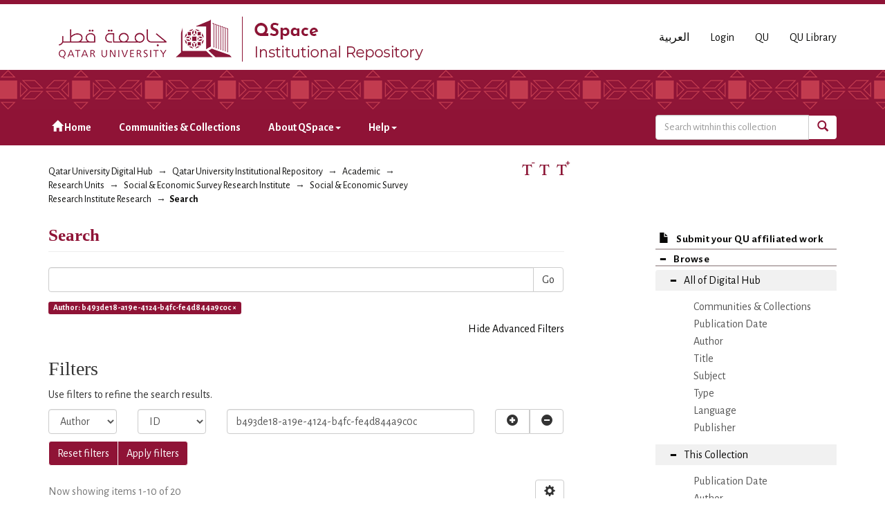

--- FILE ---
content_type: text/html;charset=utf-8
request_url: https://qspace.qu.edu.qa/handle/10576/3614/discover?filtertype=author&filter_relational_operator=authority&filter=b493de18-a19e-4124-b4fc-fe4d844a9c0c
body_size: 56959
content:
<!DOCTYPE html>
            <!--[if lt IE 7]> <html class="no-js lt-ie9 lt-ie8 lt-ie7" lang="en"> <![endif]-->
            <!--[if IE 7]>    <html class="no-js lt-ie9 lt-ie8" lang="en"> <![endif]-->
            <!--[if IE 8]>    <html class="no-js lt-ie9" lang="en"> <![endif]-->
            <!--[if gt IE 8]><!--> <html class="no-js" lang="en"> <!--<![endif]-->
            <head><META http-equiv="Content-Type" content="text/html; charset=UTF-8">
<meta charset="utf-8">
<meta content="text/html; charset=UTF-8" http-equiv="Content-Type">
<meta content="IE=edge,chrome=1" http-equiv="X-UA-Compatible">
<meta content="width=device-width,initial-scale=1" name="viewport">
<script src="https://www.googletagmanager.com/gtag/js?id=UA-162916807-1" async="true"></script><script>
                window.dataLayer = window.dataLayer || [];
                function gtag(){dataLayer.push(arguments);}
                gtag('js', new Date());

                gtag('config', 'UA-162916807-1');
          </script>
<link href="https://fonts.googleapis.com/css?family=Alegreya+Sans+SC|Alegreya+Sans:400,700" rel="stylesheet" type="text/css">
<link rel="shortcut icon" href="/themes/QSpace-Mirage2/images/favicon.png">
<link rel="apple-touch-icon" href="/themes/QSpace-Mirage2/images/apple-touch-icon.png">
<meta name="Generator" content="DSpace 6.3">
<meta name="ROBOTS" content="NOINDEX, FOLLOW">
<link href="/themes/QSpace-Mirage2/styles/main.css" rel="stylesheet">
<link type="application/opensearchdescription+xml" rel="search" href="https://qspace.qu.edu.qa:443/open-search/description.xml" title="DSpace">
<script>
                //Clear default text of empty text areas on focus
                function tFocus(element)
                {
                if (element.value == ' '){element.value='';}
                }
                //Clear default text of empty text areas on submit
                function tSubmit(form)
                {
                var defaultedElements = document.getElementsByTagName("textarea");
                for (var i=0; i != defaultedElements.length; i++){
                if (defaultedElements[i].value == ' '){
                defaultedElements[i].value='';}}
                }
                //Disable pressing 'enter' key to submit a form (otherwise pressing 'enter' causes a submission to start over)
                function disableEnterKey(e)
                {
                var key;

                if(window.event)
                key = window.event.keyCode;     //Internet Explorer
                else
                key = e.which;     //Firefox and Netscape

                if(key == 13)  //if "Enter" pressed, then disable!
                return false;
                else
                return true;
                }
            </script><!--[if lt IE 9]>
                <script src="/themes/QSpace-Mirage2/vendor/html5shiv/dist/html5shiv.js"> </script>
                <script src="/themes/QSpace-Mirage2/vendor/respond/dest/respond.min.js"> </script>
                <![endif]--><script src="/themes/QSpace-Mirage2/vendor/modernizr/modernizr.js"> </script>
<title>Search</title>
<script src="https://www.google.com/recaptcha/api.js"></script>
</head><body>
<header>
<div role="navigation" class="navbar navbar-default navbar-static-top">
<div class="container">
<div class="navbar-header">
<a href="/" class="
								navbar-brand visible-xs col-xs-7
							"><img class="desktop hidden-xs hidden-sm" src="https://qspace.qu.edu.qa/themes/QSpace-Mirage2/images/QU_QSpace_desktop_en.png"><img class="mobile hidden-lg hidden-md" src="https://qspace.qu.edu.qa/themes/QSpace-Mirage2/images/QU_QSpace_mobile_en.png"></a><a href="/" class="
								navbar-brand hidden-xs
							"><img class="desktop hidden-xs hidden-sm" src="https://qspace.qu.edu.qa/themes/QSpace-Mirage2/images/QU_QSpace_desktop_en.png"><img class="mobile hidden-lg hidden-md" src="https://qspace.qu.edu.qa/themes/QSpace-Mirage2/images/QU_QSpace_mobile_en.png"></a>
<div class="
										navbar-header pull-right visible-xs hidden-sm hidden-md hidden-lg
								">
<ul id="mobile-navigation" class="nav nav-pills pull-left ">
<li class="dropdown" id="ds-language-selection-xs">
<button data-toggle="dropdown" class="dropdown-toggle navbar-toggle navbar-link" role="button" href="#" id="language-dropdown-toggle-xs"><b aria-hidden="true" class="visible-xs glyphicon glyphicon-globe"></b></button>
<ul data-no-collapse="true" aria-labelledby="language-dropdown-toggle-xs" role="menu" class="dropdown-menu pull-right">
<li role="presentation" class="disabled">
<a href="?filtertype=author&filter_relational_operator=authority&filter=b493de18-a19e-4124-b4fc-fe4d844a9c0c&locale-attribute=en">English</a>
</li>
<li role="presentation">
<a href="?filtertype=author&filter_relational_operator=authority&filter=b493de18-a19e-4124-b4fc-fe4d844a9c0c&locale-attribute=ar">العربية</a>
</li>
</ul>
</li>
<li>
<form method="get" action="/login" style="display: inline">
<button class="navbar-toggle navbar-link"><b aria-hidden="true" class="visible-xs glyphicon glyphicon-user"></b></button>
</form>
</li>
</ul>
<button data-toggle="offcanvas" class="navbar-toggle" type="button"><span class="sr-only">Toggle navigation</span><span class="icon-bar"></span><span class="icon-bar"></span><span class="icon-bar"></span></button>
</div>
<div id="desktop-navigation" class="
										navbar-header pull-right hidden-xs
								">
<ul class="nav navbar-nav pull-left">
<li class="dropdown" id="ds-language-selection">
<a href="?filtertype=author&filter_relational_operator=authority&filter=b493de18-a19e-4124-b4fc-fe4d844a9c0c&locale-attribute=ar">العربية</a>
</li>
<input id="selected-language" type="hidden" value="en">
</ul>
<ul class="nav navbar-nav pull-left">
<li>
<a href="/login"><span class="hidden-xs">Login</span></a>
</li>
</ul>
<ul class="nav navbar-nav pull-left hidden-sm hidden-xs">
<li>
<a href="http://www.qu.edu.qa"><span>QU</span></a>
</li>
<li>
<a href="http://library.qu.edu.qa"><span>QU Library</span></a>
</li>
</ul>
<button type="button" class="navbar-toggle visible-sm" data-toggle="offcanvas"><span class="sr-only">Toggle navigation</span><span class="icon-bar"></span><span class="icon-bar"></span><span class="icon-bar"></span></button>
</div>
</div>
</div>
<div id="top"></div>
<div id="navigation">
<div class="container">
<ul id="desktop-navigation" class="
						      nav navbar-nav col-md-9 col-lg-9 hidden-xs hidden-sm
						  ">
<li>
<a href="/"><span aria-hidden="true" class="glyphicon glyphicon-home"></span>&nbsp;Home</a>
</li>
<li>
<a href="/community-list">Communities &amp; Collections</a>
</li>
<li class="dropdown">
<a href="#">About QSpace<span class="caret"></span></a>
<ul class="dropdown-menu">
<li>
<a href="/page/vision-mission">Vision &amp; Mission  </a>
</li>
</ul>
</li>
<li class="dropdown">
<a href="#">Help<span class="caret"></span></a>
<ul class="dropdown-menu">
<li>
<a href="/page/item-submission">Item Submission </a>
</li>
<li>
<a href="http://www.sherpa.ac.uk/romeo/search.php" target="_blank">Publisher policies</a>
</li>
<li class="dropdown-submenu">
<a href="#" tabindex="-1" class="test">User guides </a>
<ul class="dropdown-menu">
<li>
<a href="/page/Browse-guide" tabindex="-1"> QSpace Browsing</a>
</li>
<li>
<a href="/page/Search-guide" tabindex="-1">  QSpace Searching (Simple &amp; Advanced Search) </a>
</li>
<li>
<a href="/page/Submission-guide" tabindex="-1">QSpace Item Submission </a>
</li>
<li>
<a href="/page/Glossary-guide" tabindex="-1">QSpace Glossary</a>
</li>
</ul>
</li>
</ul>
</li>
</ul>
<div id="ds-search-form" class="
      										col-xs-12 col-sm-6 col-md-3 col-lg-3
      								">
<form method="post" style="" action="/handle/10576/3614/discover">
<fieldset>
<div class="input-group">
<input type="text" class="ds-text-field form-control" name="query" placeholder="Search witnhin this collection"><span class="input-group-btn"><button title="Go" class="ds-button-field btn btn-primary"><span aria-hidden="true" class="glyphicon glyphicon-search"></span></button></span>
</div>
</fieldset>
</form>
</div>
</div>
</div>
</div>
</header>
<div class="trail-wrapper hidden-print">
<div class="container">
<div class="row">
<div class="
								col-xs-12 col-sm-12 col-md-6 col-lg-6
							">
<div class="breadcrumb dropdown visible-xs">
<a data-toggle="dropdown" class="dropdown-toggle" role="button" href="#" id="trail-dropdown-toggle">Search&nbsp;<b class="caret"></b></a>
<ul aria-labelledby="trail-dropdown-toggle" role="menu" class="dropdown-menu">
<li role="presentation">
<a role="menuitem" href="/"><i aria-hidden="true" class="glyphicon glyphicon-home"></i>&nbsp;
                        Qatar University Digital Hub</a>
</li>
<li role="presentation">
<a role="menuitem" href="/handle/10576/20491">Qatar University Institutional Repository</a>
</li>
<li role="presentation">
<a role="menuitem" href="/handle/10576/22">Academic</a>
</li>
<li role="presentation">
<a role="menuitem" href="/handle/10576/35">Research Units</a>
</li>
<li role="presentation">
<a role="menuitem" href="/handle/10576/74">Social &amp; Economic Survey Research Institute</a>
</li>
<li role="presentation">
<a role="menuitem" href="/handle/10576/3614">Social &amp; Economic Survey Research Institute Research</a>
</li>
<li role="presentation" class="disabled">
<a href="#" role="menuitem">Search</a>
</li>
</ul>
</div>
<ul class="breadcrumb hidden-xs">
<li>
<a href="/">Qatar University Digital Hub</a>
</li>
<li>
<a href="/handle/10576/20491">Qatar University Institutional Repository</a>
</li>
<li>
<a href="/handle/10576/22">Academic</a>
</li>
<li>
<a href="/handle/10576/35">Research Units</a>
</li>
<li>
<a href="/handle/10576/74">Social &amp; Economic Survey Research Institute</a>
</li>
<li>
<a href="/handle/10576/3614">Social &amp; Economic Survey Research Institute Research</a>
</li>
<li class="active">Search</li>
</ul>
</div>
<div id="FontSize" class="
								col-md-2 col-lg-2 hidden-xs hidden-sm
							">
<li>
<a class="increaseFont"><span class="MaxFont">  &nbsp; </span></a><a class="resetFont"><span class="ResetFont">  &nbsp; </span></a><a class="decreaseFont"><span class="MinFont">  &nbsp; </span></a>
</li>
</div>
<div class="col-md-4 col-lg-4 hidden-xs hidden-sm"> &nbsp;  </div>
</div>
</div>
</div>
<div class="hidden" id="no-js-warning-wrapper">
<div id="no-js-warning">
<div class="notice failure">JavaScript is disabled for your browser. Some features of this site may not work without it.</div>
</div>
</div>
<div class="container" id="main-container">
<div class="row row-offcanvas row-offcanvas-right">
<div class="horizontal-slider clearfix">
<div class="
                                  								col-xs-12 col-sm-12 col-md-9 main-content
                                 							">
<div>
<h2 class="ds-div-head page-header first-page-header">Search</h2>
<div id="aspect_discovery_SimpleSearch_div_search" class="ds-static-div primary">
<p class="ds-paragraph">
<input id="aspect_discovery_SimpleSearch_field_discovery-json-search-url" class="ds-hidden-field form-control" name="discovery-json-search-url" type="hidden" value="http://qspace.qu.edu.qa/JSON/discovery/search">
</p>
<p class="ds-paragraph">
<input id="aspect_discovery_SimpleSearch_field_discovery-json-scope" class="ds-hidden-field form-control" name="discovery-json-scope" type="hidden" value="10576/3614">
</p>
<p class="ds-paragraph">
<input id="aspect_discovery_SimpleSearch_field_contextpath" class="ds-hidden-field form-control" name="contextpath" type="hidden" value="">
</p>
<div id="aspect_discovery_SimpleSearch_div_discovery-search-box" class="ds-static-div discoverySearchBox">
<form id="aspect_discovery_SimpleSearch_div_general-query" class="ds-interactive-div discover-search-box" action="discover" method="get" onsubmit="javascript:tSubmit(this);">
<fieldset id="aspect_discovery_SimpleSearch_list_primary-search" class="ds-form-list">
<div class="ds-form-item row">
<div class="col-sm-12">
<p class="input-group">
<input id="aspect_discovery_SimpleSearch_field_query" class="ds-text-field form-control" name="query" type="text" value=""><span class="input-group-btn"><button id="aspect_discovery_SimpleSearch_field_submit" class="ds-button-field btn btn-default search-icon search-icon" name="submit" type="submit">Go</button></span>
</p>
</div>
</div>
<div id="filters-overview-wrapper-squared"></div>
</fieldset>
<p class="ds-paragraph">
<input id="aspect_discovery_SimpleSearch_field_filtertype_0" class="ds-hidden-field form-control" name="filtertype_0" type="hidden" value="author">
</p>
<p class="ds-paragraph">
<input id="aspect_discovery_SimpleSearch_field_filter_relational_operator_0" class="ds-hidden-field form-control" name="filter_relational_operator_0" type="hidden" value="authority">
</p>
<p class="ds-paragraph">
<input id="aspect_discovery_SimpleSearch_field_filter_0" class="ds-hidden-field form-control" name="filter_0" type="hidden" value="b493de18-a19e-4124-b4fc-fe4d844a9c0c">
</p>
</form>
<form id="aspect_discovery_SimpleSearch_div_search-filters" class="ds-interactive-div discover-filters-box " action="discover" method="get" onsubmit="javascript:tSubmit(this);">
<div class="ds-static-div clearfix">
<p class="ds-paragraph pull-right">
<a href="#" class="show-advanced-filters">Show Advanced Filters</a><a href="#" class="hide-advanced-filters hidden">Hide Advanced Filters</a>
</p>
</div>
<h3 class="ds-div-head discovery-filters-wrapper-head hidden">Filters</h3>
<div id="aspect_discovery_SimpleSearch_div_discovery-filters-wrapper" class="ds-static-div  hidden">
<p class="ds-paragraph">Use filters to refine the search results.</p>
<script type="text/javascript">
                if (!window.DSpace) {
                    window.DSpace = {};
                }
                if (!window.DSpace.discovery) {
                    window.DSpace.discovery = {};
                }
                if (!window.DSpace.discovery.filters) {
                    window.DSpace.discovery.filters = [];
                }
                window.DSpace.discovery.filters.push({
                    type: 'author',
                    relational_operator: 'authority',
                    query: 'b493de18-a19e-4124-b4fc-fe4d844a9c0c',
                });
            </script><script type="text/javascript">
                if (!window.DSpace) {
                    window.DSpace = {};
                }
                if (!window.DSpace.discovery) {
                    window.DSpace.discovery = {};
                }
                if (!window.DSpace.discovery.filters) {
                    window.DSpace.discovery.filters = [];
                }
            </script><script>
            if (!window.DSpace.i18n) {
                window.DSpace.i18n = {};
            } 
            if (!window.DSpace.i18n.discovery) {
                window.DSpace.i18n.discovery = {};
            }
        
                    if (!window.DSpace.i18n.discovery.filtertype) {
                        window.DSpace.i18n.discovery.filtertype = {};
                    }
                window.DSpace.i18n.discovery.filtertype['title']='Title';window.DSpace.i18n.discovery.filtertype['author']='Author';window.DSpace.i18n.discovery.filtertype['subject']='Subject';window.DSpace.i18n.discovery.filtertype['type']='Type';window.DSpace.i18n.discovery.filtertype['publisher']='Publisher';window.DSpace.i18n.discovery.filtertype['publication']='Publication Name ';window.DSpace.i18n.discovery.filtertype['dateIssued']='Publication Date';window.DSpace.i18n.discovery.filtertype['language']=' Language';window.DSpace.i18n.discovery.filtertype['series']='Series';window.DSpace.i18n.discovery.filtertype['sponsor']='Sponsor';window.DSpace.i18n.discovery.filtertype['abstract']='Abstract';window.DSpace.i18n.discovery.filtertype['has_content_in_original_bundle']='Has File(s)';window.DSpace.i18n.discovery.filtertype['original_bundle_filenames']='Filename';window.DSpace.i18n.discovery.filtertype['original_bundle_descriptions']='File description';
                    if (!window.DSpace.i18n.discovery.filter_relational_operator) {
                        window.DSpace.i18n.discovery.filter_relational_operator = {};
                    }
                window.DSpace.i18n.discovery.filter_relational_operator['contains']='Contains';window.DSpace.i18n.discovery.filter_relational_operator['equals']='Equals';window.DSpace.i18n.discovery.filter_relational_operator['authority']='ID';window.DSpace.i18n.discovery.filter_relational_operator['notcontains']='Not Contains';window.DSpace.i18n.discovery.filter_relational_operator['notequals']='Not Equals';window.DSpace.i18n.discovery.filter_relational_operator['notauthority']='Not ID';</script>
<div id="aspect_discovery_SimpleSearch_row_filter-controls" class="ds-form-item apply-filter">
<div>
<div class="">
<p class="btn-group">
<button id="aspect_discovery_SimpleSearch_field_submit_reset_filter" class="ds-button-field btn btn-default discovery-reset-filter-button discovery-reset-filter-button" name="submit_reset_filter" type="submit">Reset filters</button><button class="ds-button-field btn btn-default discovery-add-filter-button visible-xs discovery-add-filter-button visible-xs " name="submit_add_filter" type="submit">Add New Filter</button><button id="aspect_discovery_SimpleSearch_field_submit_apply_filter" class="ds-button-field btn btn-default discovery-apply-filter-button discovery-apply-filter-button" name="submit_apply_filter" type="submit">Apply filters</button>
</p>
</div>
</div>
</div>
</div>
</form>
</div>
<form id="aspect_discovery_SimpleSearch_div_main-form" class="ds-interactive-div " action="/handle/10576/3614/discover" method="post" onsubmit="javascript:tSubmit(this);">
<p class="ds-paragraph">
<input id="aspect_discovery_SimpleSearch_field_search-result" class="ds-hidden-field form-control" name="search-result" type="hidden" value="true">
</p>
<p class="ds-paragraph">
<input id="aspect_discovery_SimpleSearch_field_query" class="ds-hidden-field form-control" name="query" type="hidden" value="">
</p>
<p class="ds-paragraph">
<input id="aspect_discovery_SimpleSearch_field_current-scope" class="ds-hidden-field form-control" name="current-scope" type="hidden" value="10576/3614">
</p>
<p class="ds-paragraph">
<input id="aspect_discovery_SimpleSearch_field_filtertype_0" class="ds-hidden-field form-control" name="filtertype_0" type="hidden" value="author">
</p>
<p class="ds-paragraph">
<input id="aspect_discovery_SimpleSearch_field_filter_relational_operator_0" class="ds-hidden-field form-control" name="filter_relational_operator_0" type="hidden" value="authority">
</p>
<p class="ds-paragraph">
<input id="aspect_discovery_SimpleSearch_field_filter_0" class="ds-hidden-field form-control" name="filter_0" type="hidden" value="b493de18-a19e-4124-b4fc-fe4d844a9c0c">
</p>
<p class="ds-paragraph">
<input id="aspect_discovery_SimpleSearch_field_rpp" class="ds-hidden-field form-control" name="rpp" type="hidden" value="10">
</p>
<p class="ds-paragraph">
<input id="aspect_discovery_SimpleSearch_field_sort_by" class="ds-hidden-field form-control" name="sort_by" type="hidden" value="score">
</p>
<p class="ds-paragraph">
<input id="aspect_discovery_SimpleSearch_field_order" class="ds-hidden-field form-control" name="order" type="hidden" value="desc">
</p>
</form>
<div class="pagination-masked clearfix top">
<div class="row">
<div class="
												col-xs-9
											">
<p class="pagination-info">Now showing items 1-10 of 20</p>
</div>
<div class="col-xs-3">
<div class="btn-group discovery-sort-options-menu pull-right controls-gear-wrapper" id="aspect_discovery_SimpleSearch_div_search-controls-gear">
<button data-toggle="dropdown" class="btn btn-default dropdown-toggle"><span aria-hidden="true" class="glyphicon glyphicon-cog"></span></button>
<ul role="menu" class="dropdown-menu">
<li id="aspect_discovery_SimpleSearch_item_sort-head" class=" gear-head first dropdown-header">Sort Options:</li>
<li id="aspect_discovery_SimpleSearch_item_relevance" class=" gear-option gear-option-selected">
<a href="sort_by=score&order=desc">Relevance</a>
</li>
<li id="aspect_discovery_SimpleSearch_item_dc_title_sort" class=" gear-option">
<a href="sort_by=dc.title_sort&order=asc">Title Asc</a>
</li>
<li id="aspect_discovery_SimpleSearch_item_dc_title_sort" class=" gear-option">
<a href="sort_by=dc.title_sort&order=desc">Title Desc</a>
</li>
<li id="aspect_discovery_SimpleSearch_item_dc_date_issued_dt" class=" gear-option">
<a href="sort_by=dc.date.issued_dt&order=asc">Publication Date Asc</a>
</li>
<li id="aspect_discovery_SimpleSearch_item_dc_date_issued_dt" class=" gear-option">
<a href="sort_by=dc.date.issued_dt&order=desc">Publication Date Desc</a>
</li>
<li class="divider"></li>
<li id="aspect_discovery_SimpleSearch_item_rpp-head" class=" gear-head dropdown-header">Results Per Page:</li>
<li id="aspect_discovery_SimpleSearch_item_rpp-5" class=" gear-option">
<a href="rpp=5">5</a>
</li>
<li id="aspect_discovery_SimpleSearch_item_rpp-10" class=" gear-option gear-option-selected">
<a href="rpp=10">10</a>
</li>
<li id="aspect_discovery_SimpleSearch_item_rpp-20" class=" gear-option">
<a href="rpp=20">20</a>
</li>
<li id="aspect_discovery_SimpleSearch_item_rpp-40" class=" gear-option">
<a href="rpp=40">40</a>
</li>
<li id="aspect_discovery_SimpleSearch_item_rpp-60" class=" gear-option">
<a href="rpp=60">60</a>
</li>
<li id="aspect_discovery_SimpleSearch_item_rpp-80" class=" gear-option">
<a href="rpp=80">80</a>
</li>
<li id="aspect_discovery_SimpleSearch_item_rpp-100" class=" gear-option">
<a href="rpp=100">100</a>
</li>
</ul>
</div>
</div>
</div>
</div>
<div id="aspect_discovery_SimpleSearch_div_search-results" class="ds-static-div primary">
<div class="row ds-artifact-item ">
<div class="col-sm-3 hidden-xs">
<div class="thumbnail artifact-preview">
<a href="/handle/10576/42335" class="image-link"><img alt="Thumbnail" class="img-responsive img-thumbnail" src="/bitstream/handle/10576/42335/Lari-2023-Perceived-parenting-styles-and-chil.pdf.jpg?sequence=4&isAllowed=y"></a>
</div>
</div>
<div class="col-sm-9 artifact-description">
<a href="/handle/10576/42335">
<h4>Perceived parenting styles and child personality: A Qatari perspective<span class="Z3988" title="ctx_ver=Z39.88-2004&amp;rft_val_fmt=info%3Aofi%2Ffmt%3Akev%3Amtx%3Adc&amp;rft_id=http%3A%2F%2Fdx.doi.org%2F10.1080%2F23311886.2023.2203549&amp;rft_id=Noora+Lari+%282023%29+Perceived+parenting+styles+and+child+personality%3A+A+Qatari+perspective%2C+Cogent+Social+Sciences%2C+9%3A1%2C+2203549%2C+DOI%3A+10.1080%2F23311886.2023.2203549&amp;rft_id=2331-1886&amp;rft_id=https%3A%2F%2Fwww.scopus.com%2Finward%2Frecord.uri%3FpartnerID%3DHzOxMe3b%26scp%3D85153216658%26origin%3Dinward&amp;rft_id=http%3A%2F%2Fhdl.handle.net%2F10576%2F42335&amp;rft_id=1-20&amp;rft_id=1&amp;rft_id=9&amp;rft_id=SCOPUS_ID%3A85153216658&amp;rfr_id=info%3Asid%2Fdspace.org%3Arepository&amp;rft.identifier=SCOPUS_ID%3A85153216658">&nbsp;</span>
</h4>
</a>
<div class="artifact-info">
<span class="author h4"><small><span class="ds-dc_contributor_author-authority">Lari, Noora</span></small></span><span class="publication-details h4"><small> (<span class="publisher">
<bdi>Taylor and Francis Group</bdi>
</span>, <span class="date">2023</span> , <span class="type">Article</span>)</small></span>
<div class="abstract">Parenting is a determinant of children&rsquo;s behaviors and personalities. However, parenting styles differ across societies and among individuals and depend on culture, level of education, and income. This paper examined the ...</div>
</div>
</div>
</div>
<div class="row ds-artifact-item ">
<div class="col-sm-3 hidden-xs">
<div class="thumbnail artifact-preview">
<a href="/handle/10576/43930" class="image-link"><img alt="Thumbnail" class="img-responsive img-thumbnail" src="/bitstream/handle/10576/43930/Lari-2021-Divorce-legislation-in-the-arab-gul.pdf.jpg?sequence=4&isAllowed=y"></a>
</div>
</div>
<div class="col-sm-9 artifact-description">
<a href="/handle/10576/43930">
<h4>Divorce Legislation in the Arab Gulf: Trends and Educational Differentials<span class="Z3988" title="ctx_ver=Z39.88-2004&amp;rft_val_fmt=info%3Aofi%2Ffmt%3Akev%3Amtx%3Adc&amp;rft_id=http%3A%2F%2Fdx.doi.org%2F10.1080%2F21534764.2021.2039354&amp;rft_id=Noora+Lari+%26+Maryam+Al-Thani+%282021%29+Divorce+Legislation+in+the+Arab+Gulf%3A+Trends+and+Educational+Differentials%2C+Journal+of+Arabian+Studies%2C+11%3A2%2C+289-313%2C+DOI%3A+10.1080%2F21534764.2021.2039354&amp;rft_id=2153-4764&amp;rft_id=http%3A%2F%2Fhdl.handle.net%2F10576%2F43930&amp;rft_id=289-313&amp;rft_id=2&amp;rft_id=11&amp;rft_id=2153-4780&amp;rfr_id=info%3Asid%2Fdspace.org%3Arepository&amp;">&nbsp;</span>
</h4>
</a>
<div class="artifact-info">
<span class="author h4"><small><span class="ds-dc_contributor_author-authority">Lari, Noora; </span><span class="ds-dc_contributor_author-authority">Al-Thani, Maryam</span></small></span><span class="publication-details h4"><small> (<span class="publisher">
<bdi>Taylor and Francis Group</bdi>
</span>, <span class="date">2023</span> , <span class="type">Article</span>)</small></span>
<div class="abstract">Traditionally, there have been internalized cultural values regarding family cohesion in the Arab region. However, as a result of modernization, rapid economic growth, and social transition, divorce rates have risen gradually ...</div>
</div>
</div>
</div>
<div class="row ds-artifact-item ">
<div class="col-sm-3 hidden-xs">
<div class="thumbnail artifact-preview">
<a href="/handle/10576/46957" class="image-link">
<div style="width: 100%; text-align: center">
<i class="glyphicon  glyphicon-lock" aria-hidden="true"></i>
</div>
</a>
</div>
</div>
<div class="col-sm-9 artifact-description">
<a href="/handle/10576/46957">
<h4>Adopting a gender quota policy in Qatar: a path to gender equity<span class="Z3988" title="ctx_ver=Z39.88-2004&amp;rft_val_fmt=info%3Aofi%2Ffmt%3Akev%3Amtx%3Adc&amp;rft_id=http%3A%2F%2Fdx.doi.org%2F10.1108%2FGM-04-2022-0114&amp;rft_id=Lari%2C+N.+%282023%29%2C+%22Adopting+a+gender+quota+policy+in+Qatar%3A+a+path+to+gender+equity%22%2C+Gender+in+Management%2C+Vol.+ahead-of-print+No.+ahead-of-print.+https%3A%2F%2Fdoi.org%2F10.1108%2FGM-04-2022-0114&amp;rft_id=17542413&amp;rft_id=https%3A%2F%2Fwww.scopus.com%2Finward%2Frecord.uri%3FpartnerID%3DHzOxMe3b%26scp%3D85165206178%26origin%3Dinward&amp;rft_id=http%3A%2F%2Fhdl.handle.net%2F10576%2F46957&amp;rft_id=SCOPUS_ID%3A85165206178&amp;rfr_id=info%3Asid%2Fdspace.org%3Arepository&amp;rft.identifier=SCOPUS_ID%3A85165206178">&nbsp;</span>
</h4>
</a>
<div class="artifact-info">
<span class="author h4"><small><span class="ds-dc_contributor_author-authority">Lari, Noora</span></small></span><span class="publication-details h4"><small> (<span class="publisher">
<bdi>Emerald Publishing Limited</bdi>
</span>, <span class="date">2023</span> , <span class="type">Article</span>)</small></span>
<div class="abstract">Purpose: Societal barriers continue to cause gender disparities in women&rsquo;s share of political authority. As a representative case study for the Arab Gulf region, this paper aims to investigate public opinion on adopting a ...</div>
</div>
</div>
</div>
<div class="row ds-artifact-item ">
<div class="col-sm-3 hidden-xs">
<div class="thumbnail artifact-preview">
<a href="/handle/10576/43397" class="image-link">
<div style="width: 100%; text-align: center">
<i class="glyphicon  glyphicon-lock" aria-hidden="true"></i>
</div>
</a>
</div>
</div>
<div class="col-sm-9 artifact-description">
<a href="/handle/10576/43397">
<h4>Ambivalent Sexism in the State of Qatar: Gender Roles and Patriarchal Attitudes<span class="Z3988" title="ctx_ver=Z39.88-2004&amp;rft_val_fmt=info%3Aofi%2Ffmt%3Akev%3Amtx%3Adc&amp;rft_id=http%3A%2F%2Fdx.doi.org%2F10.1163%2F15692086-12341396&amp;rft_id=Lari%2C+N.+%282023%29.+Ambivalent+Sexism+in+the+State+of+Qatar%3A+Gender+Roles+and+Patriarchal+Attitudes%2C+Hawwa+%28published+online+ahead+of+print+2023%29.+doi%3A+https%3A%2F%2Fdoi.org%2F10.1163%2F15692086-12341396&amp;rft_id=1569-2078&amp;rft_id=http%3A%2F%2Fhdl.handle.net%2F10576%2F43397&amp;rft_id=1-20&amp;rft_id=1569-2086&amp;rfr_id=info%3Asid%2Fdspace.org%3Arepository&amp;">&nbsp;</span>
</h4>
</a>
<div class="artifact-info">
<span class="author h4"><small><span class="ds-dc_contributor_author-authority">Lari, Noora</span></small></span><span class="publication-details h4"><small> (<span class="publisher">
<bdi>Brill</bdi>
</span>, <span class="date">2023</span> , <span class="type">Article</span>)</small></span>
<div class="abstract">This article examines public attitudes toward ambivalent sexism in the State of Qatar, which has taken considerable initiatives to prioritize women&rsquo;s empowerment strategies and promote equality between men and women. It ...</div>
</div>
</div>
</div>
<div class="row ds-artifact-item ">
<div class="col-sm-3 hidden-xs">
<div class="thumbnail artifact-preview">
<a href="/handle/10576/49718" class="image-link"><img alt="Thumbnail" class="img-responsive img-thumbnail" src="/bitstream/handle/10576/49718/al-ghanim-et-al-2023-contemporary-women-in-qatar-an-ethnographic-study-of-their-challenges-in-terms-of-traditional.pdf.jpg?sequence=3&isAllowed=y"></a>
</div>
</div>
<div class="col-sm-9 artifact-description">
<a href="/handle/10576/49718">
<h4>Contemporary Women in Qatar: An Ethnographic Study of Their Challenges in Terms of Traditional Applications and Modern Requirements<span class="Z3988" title="ctx_ver=Z39.88-2004&amp;rft_val_fmt=info%3Aofi%2Ffmt%3Akev%3Amtx%3Adc&amp;rft_id=21582440&amp;rft_id=http%3A%2F%2Fdx.doi.org%2F10.1177%2F21582440231196030&amp;rft_id=http%3A%2F%2Fhdl.handle.net%2F10576%2F49718&amp;rft_id=3&amp;rft_id=13&amp;rfr_id=info%3Asid%2Fdspace.org%3Arepository&amp;">&nbsp;</span>
</h4>
</a>
<div class="artifact-info">
<span class="author h4"><small><span class="ds-dc_contributor_author-authority">Al-Ghanim, Kaltham; </span><span class="ds-dc_contributor_author-authority">Gardner, Andrew; </span><span class="ds-dc_contributor_author-authority">Lari, Noora</span></small></span><span class="publication-details h4"><small> (<span class="publisher">
<bdi>SAGE Publications Inc.</bdi>
</span>, <span class="date">2023</span> , <span class="type">Article</span>)</small></span>
<div class="abstract">This study analyzes the interaction and friction between tradition and modernity as experienced by Qatari women. We explore the experiences and perspectives of contemporary Qatari women across generations and their continuity ...</div>
</div>
</div>
</div>
<div class="row ds-artifact-item ">
<div class="col-sm-3 hidden-xs">
<div class="thumbnail artifact-preview">
<a href="/handle/10576/50496" class="image-link"><img alt="Thumbnail" class="img-thumbnail" data-src="holder.js/110x130/text:No Thumbnail"></a>
</div>
</div>
<div class="col-sm-9 artifact-description">
<a href="/handle/10576/50496">
<h4>A Structural Equation Modeling Approach to Understanding the Causes of Psychological Distress during the Covid-19 Pandemic in Qatar<span class="Z3988" title="ctx_ver=Z39.88-2004&amp;rft_val_fmt=info%3Aofi%2Ffmt%3Akev%3Amtx%3Adc&amp;rft_id=1309-4653&amp;rft_id=http%3A%2F%2Fdx.doi.org%2F10.17762%2Fturcomat.v12i13.8336&amp;rft_id=http%3A%2F%2Fhdl.handle.net%2F10576%2F50496&amp;rft_id=557-570&amp;rft_id=13&amp;rft_id=12&amp;rfr_id=info%3Asid%2Fdspace.org%3Arepository&amp;">&nbsp;</span>
</h4>
</a>
<div class="artifact-info">
<span class="author h4"><small><span class="ds-dc_contributor_author-authority">El-Kassem, Rima Charbaji; </span><span class="ds-dc_contributor_author-authority">Lari, Noora; </span><span class="ds-dc_contributor_author-authority">Al-Khelaifi, Buthaina Abdulrahman; </span><span class="ds-dc_contributor_author-authority">Al-Thani, Maryam Fahad</span></small></span><span class="publication-details h4"><small> (<span class="publisher">
<bdi>Science Research Society</bdi>
</span>, <span class="date">2021</span> , <span class="type">Article</span>)</small></span>
<div class="abstract">Purpose - The purpose of this study is to determine how blended learning, teleworking challenges, knowledge, strategic responses in crisis situations, perceived seriousness, peoples' adherence to Covid-19 preventative ...</div>
</div>
</div>
</div>
<div class="row ds-artifact-item ">
<div class="col-sm-3 hidden-xs">
<div class="thumbnail artifact-preview">
<a href="/handle/10576/50497" class="image-link"><img alt="Thumbnail" class="img-thumbnail" data-src="holder.js/110x130/text:No Thumbnail"></a>
</div>
</div>
<div class="col-sm-9 artifact-description">
<a href="/handle/10576/50497">
<h4>A Path Analytic Investigation of Teleworking Challenges During the Covid-19 Pandemic in Qatar<span class="Z3988" title="ctx_ver=Z39.88-2004&amp;rft_val_fmt=info%3Aofi%2Ffmt%3Akev%3Amtx%3Adc&amp;rft_id=http%3A%2F%2Fdx.doi.org%2F10.20935%2FAL2616&amp;rft_id=http%3A%2F%2Fhdl.handle.net%2F10576%2F50497&amp;rfr_id=info%3Asid%2Fdspace.org%3Arepository&amp;">&nbsp;</span>
</h4>
</a>
<div class="artifact-info">
<span class="author h4"><small><span class="ds-dc_contributor_author-authority">El-Kassem, Rima Charbaji; </span><span class="ds-dc_contributor_author-authority">Lari, Noora; </span><span class="ds-dc_contributor_author-authority">Al-Thani, Maryam F.; </span><span class="ds-dc_contributor_author-authority">Al-Khelaifi, Buthaina</span></small></span><span class="publication-details h4"><small> (<span class="publisher">
<bdi>Academia</bdi>
</span>, <span class="date">2021</span> , <span class="type">Article</span>)</small></span>
<div class="abstract">This academic essay is about ideas dropped from the findings of a previously published article entitled "A Structural Equation Modeling Approach to Understanding the Causes of Psycho- logical Distress during the Covid-19 ...</div>
</div>
</div>
</div>
<div class="row ds-artifact-item ">
<div class="col-sm-3 hidden-xs">
<div class="thumbnail artifact-preview">
<a href="/handle/10576/50500" class="image-link"><img alt="Thumbnail" class="img-thumbnail" data-src="holder.js/110x130/text:No Thumbnail"></a>
</div>
</div>
<div class="col-sm-9 artifact-description">
<a href="/handle/10576/50500">
<h4>Ambivalent Sexism in the State of Qatar: Gender Roles and Patriarchal Attitudes<span class="Z3988" title="ctx_ver=Z39.88-2004&amp;rft_val_fmt=info%3Aofi%2Ffmt%3Akev%3Amtx%3Adc&amp;rft_id=https%3A%2F%2Fisaconf.confex.com%2Fisaconf%2Fforum2020%2Fmeetingapp.cgi%2FPaper%2F114006&amp;rft_id=http%3A%2F%2Fhdl.handle.net%2F10576%2F50500&amp;rfr_id=info%3Asid%2Fdspace.org%3Arepository&amp;">&nbsp;</span>
</h4>
</a>
<div class="artifact-info">
<span class="author h4"><small><span class="ds-dc_contributor_author-authority">Lari, Noora</span></small></span><span class="publication-details h4"><small> (<span class="publisher">
<bdi>International Sociological Association</bdi>
</span>, <span class="date">2021</span> , <span class="type">Conference</span>)</small></span>
<div class="abstract">The State of Qatar has undertaken considerable initiatives that prioritize strategies for female empowerment and promote gender equality. This paper investigates whether the effects of these equality initiatives are reflected ...</div>
</div>
</div>
</div>
<div class="row ds-artifact-item ">
<div class="col-sm-3 hidden-xs">
<div class="thumbnail artifact-preview">
<a href="/handle/10576/62024" class="image-link">
<div style="width: 100%; text-align: center">
<i class="glyphicon  glyphicon-lock" aria-hidden="true"></i>
</div>
</a>
</div>
</div>
<div class="col-sm-9 artifact-description">
<a href="/handle/10576/62024">
<h4>Constraints on Female Labor Force Participation in Qatar: Understanding the Effects of Marriage, Family, and Traditional Values<span class="Z3988" title="ctx_ver=Z39.88-2004&amp;rft_val_fmt=info%3Aofi%2Ffmt%3Akev%3Amtx%3Adc&amp;rft_id=http%3A%2F%2Fdx.doi.org%2F10.1163%2F18763375-20241468&amp;rft_id=Blaydes%2C+L.%2C+Gengler%2C+J.%2C+%26+Lari%2C+N.+%282024%29.+Constraints+on+Female+Labor+Force+Participation+in+Qatar%3A+Understanding+the+Effects+of+Marriage%2C+Family%2C+and+Traditional+Values.+Middle+East+Law+and+Governance%2C+16%283%29%2C+293-315.+https%3A%2F%2Fdoi.org%2F10.1163%2F18763375-20241468&amp;rft_id=1876-3367&amp;rft_id=https%3A%2F%2Fwww.scopus.com%2Finward%2Frecord.uri%3FpartnerID%3DHzOxMe3b%26scp%3D85209136155%26origin%3Dinward&amp;rft_id=http%3A%2F%2Fhdl.handle.net%2F10576%2F62024&amp;rft_id=293-315&amp;rft_id=3&amp;rft_id=16&amp;rft_id=SCOPUS_ID%3A85209136155&amp;rft_id=1876-3375&amp;rfr_id=info%3Asid%2Fdspace.org%3Arepository&amp;rft.identifier=SCOPUS_ID%3A85209136155">&nbsp;</span>
</h4>
</a>
<div class="artifact-info">
<span class="author h4"><small><span class="ds-dc_contributor_author-authority">Blaydes, Lisa; </span><span class="ds-dc_contributor_author-authority">Gengler, Justin; </span><span class="ds-dc_contributor_author-authority">Lari, Noora</span></small></span><span class="publication-details h4"><small> (<span class="publisher">
<bdi>Brill</bdi>
</span>, <span class="date">2024</span> , <span class="type">Article</span>)</small></span>
<div class="abstract">This paper examines constraints to female labor force participation in Qatar, a country where state revenue from natural resource rents means any citizen can secure a public sector job should they seek employment. Using ...</div>
</div>
</div>
</div>
<div class="row ds-artifact-item ">
<div class="col-sm-3 hidden-xs">
<div class="thumbnail artifact-preview">
<a href="/handle/10576/16113" class="image-link"><img alt="Thumbnail" class="img-responsive img-thumbnail" src="/bitstream/handle/10576/16113/Effective%20policies%20to%20mitigate%20food%20waste%20in%20Qatar.pdf.jpg?sequence=4&isAllowed=y"></a>
</div>
</div>
<div class="col-sm-9 artifact-description">
<a href="/handle/10576/16113">
<h4>Effective policies to mitigate food waste in Qatar<span class="Z3988" title="ctx_ver=Z39.88-2004&amp;rft_val_fmt=info%3Aofi%2Ffmt%3Akev%3Amtx%3Adc&amp;rft_id=http%3A%2F%2Fdx.doi.org%2F10.5897%2FAJAR2019.14381&amp;rft_id=Abusin%2C+S.%2C+Lari%2C+N.%2C+Khaled%2C+S.%2C+%26+Al+Emadi%2C+N.+%282020%29.+Effective+policies+to+mitigate+food+waste+in+Qatar.+African+Journal+of+Agricultural+Research%2C+15%283%29%2C+343-350.&amp;rft_id=1991-637X&amp;rft_id=http%3A%2F%2Fhdl.handle.net%2F10576%2F16113&amp;rft_id=343-350&amp;rft_id=3&amp;rft_id=15&amp;rfr_id=info%3Asid%2Fdspace.org%3Arepository&amp;">&nbsp;</span>
</h4>
</a>
<div class="artifact-info">
<span class="author h4"><small><span class="ds-dc_contributor_author-authority">Abusin, Sana; </span><span class="ds-dc_contributor_author-authority">Lari, Noora; </span><span class="ds-dc_contributor_author-authority">Khaled, Salma; </span><span class="ds-dc_contributor_author-authority">Al Emadi, Noor</span></small></span><span class="publication-details h4"><small> (<span class="publisher">
<bdi>Academic Journals</bdi>
</span>, <span class="date">2020</span> , <span class="type">Article</span>)</small></span>
<div class="abstract">This paper highlighted food waste as one of the biggest threats to food security that put pressure on&#13;
the natural resources and limit the ecological capacity of land of Qatar to continue providing renewable&#13;
resources. ...</div>
</div>
</div>
</div>
</div>
<div class="pagination-masked clearfix bottom">
<div class="centered-pagination">
<ul class="pagination">
<li class="disabled">
<a class="previous-page-link" href="discover?rpp=10&etal=0&group_by=none&page=0&filtertype_0=author&filter_relational_operator_0=authority&filter_0=b493de18-a19e-4124-b4fc-fe4d844a9c0c"><span class="glyphicon glyphicon-arrow-left"></span></a>
</li>
<li class="active">
<a href="discover?rpp=10&etal=0&group_by=none&page=1&filtertype_0=author&filter_relational_operator_0=authority&filter_0=b493de18-a19e-4124-b4fc-fe4d844a9c0c">1</a>
</li>
<li class="page-link page-link-offset-1">
<a href="discover?rpp=10&etal=0&group_by=none&page=2&filtertype_0=author&filter_relational_operator_0=authority&filter_0=b493de18-a19e-4124-b4fc-fe4d844a9c0c">2</a>
</li>
<li>
<a class="next-page-link" href="discover?rpp=10&etal=0&group_by=none&page=2&filtertype_0=author&filter_relational_operator_0=authority&filter_0=b493de18-a19e-4124-b4fc-fe4d844a9c0c"><span class="glyphicon glyphicon-arrow-right"></span></a>
</li>
</ul>
</div>
</div>
</div>
</div>
<div class="visible-xs visible-sm">
<footer>
<div class="row">
<hr>
<div class="
									col-xs-12 col-sm-8
								">
<div> Qatar University Digital Hub is a digital collection operated and maintained by the <a title="Qatar University Library Homepage" style="color:#734200; " target="_blank" href="http://library.qu.edu.qa"> Qatar University Library </a>  and supported by the <a style="color:#734200; " target="_blank" title="Qatar University ITs " href="http://its.qu.edu.qa/"> ITS department </a> 
</div>
<br>
<div class=" hidden-xs hidden-sm hidden-print">
<a style="color:#734200;" href="/contact">Contact Us</a>
</div>
<div class=" hidden-md hidden-lg hidden-print">
<a style="color:#734200;" href="/contact">Contact Us</a> | <a href="http://www.qu.edu.qa" class="hidden-md hidden-lg" style="color:#734200;">QU</a>
</div>
</div>
<div class="col-sm-4 hidden-xs hidden-print" id="footer-logo">
<div class="
									pull-right
								">
<br>
<img src="http://qspace.qu.edu.qa/themes/QSpace-Mirage2/images/web_powered_by.gif" alt=""></div>
</div>
</div>
<a class="hidden" href="/htmlmap">&nbsp;</a>
<p>&nbsp;</p>
</footer>
</div>
</div>
<div role="navigation" id="sidebar" class="col-xs-6 col-sm-3 sidebar-offcanvas">
<div class="word-break hidden-print" id="ds-options">
<a href="/">
<h2 class="ds-option-set-head h6 hidden-md hidden-lg">
<i class="glyphicon glyphicon-home"></i>Home</h2>
</a><a href="/submit">
<h2 class="ds-option-set-head-submitItem h6">
<i class="glyphicon glyphicon-file"></i>Submit your QU affiliated work</h2>
</a>
<h2 class="ds-option-set-head-browse page-header  h6">
<i aria-hidden="true" class="glyphicon glyphicon-minus open-icon "></i><i aria-hidden="true" class="glyphicon glyphicon-plus closed-icon hidden"></i>Browse</h2>
<div id="aspect_viewArtifacts_Navigation_list_browse" class="list-group-browse">
<a class="list-group-item active"><i aria-hidden="true" class="glyphicon glyphicon-minus open-icon"></i><i aria-hidden="true" class="glyphicon glyphicon-plus closed-icon hidden"></i><span class="h5 list-group-item-heading  h5">All of Digital Hub</span></a>
<ul class="ds-simple-list-browse sublist">
<a href="/community-list" class="list-group-item ds-option">
<bdi>Communities &amp; Collections</bdi>
</a><a href="/browse?type=dateissued" class="list-group-item ds-option">
<bdi>Publication Date</bdi>
</a><a href="/browse?type=author" class="list-group-item ds-option">
<bdi>Author</bdi>
</a><a href="/browse?type=title" class="list-group-item ds-option">
<bdi>Title</bdi>
</a><a href="/browse?type=subject" class="list-group-item ds-option">
<bdi>Subject</bdi>
</a><a href="/browse?type=type" class="list-group-item ds-option">
<bdi>Type</bdi>
</a><a href="/browse?type=language" class="list-group-item ds-option">
<bdi>Language</bdi>
</a><a href="/browse?type=publisher" class="list-group-item ds-option">
<bdi>Publisher</bdi>
</a>
</ul>
<a class="list-group-item active"><i aria-hidden="true" class="glyphicon glyphicon-minus open-icon"></i><i aria-hidden="true" class="glyphicon glyphicon-plus closed-icon hidden"></i><span class="h5 list-group-item-heading  h5">This Collection</span></a>
<ul class="ds-simple-list-browse sublist">
<a href="/handle/10576/3614/browse?type=dateissued" class="list-group-item ds-option">
<bdi>Publication Date</bdi>
</a><a href="/handle/10576/3614/browse?type=author" class="list-group-item ds-option">
<bdi>Author</bdi>
</a><a href="/handle/10576/3614/browse?type=title" class="list-group-item ds-option">
<bdi>Title</bdi>
</a><a href="/handle/10576/3614/browse?type=subject" class="list-group-item ds-option">
<bdi>Subject</bdi>
</a><a href="/handle/10576/3614/browse?type=type" class="list-group-item ds-option">
<bdi>Type</bdi>
</a><a href="/handle/10576/3614/browse?type=language" class="list-group-item ds-option">
<bdi>Language</bdi>
</a><a href="/handle/10576/3614/browse?type=publisher" class="list-group-item ds-option">
<bdi>Publisher</bdi>
</a>
</ul>
</div>
<h2 class="ds-option-set-head  h6">
<i aria-hidden="true" class="glyphicon glyphicon-minus open-icon hidden"></i><i aria-hidden="true" class="glyphicon glyphicon-plus closed-icon"></i>My Account</h2>
<div style="display:none;" id="aspect_viewArtifacts_Navigation_list_account" class="list-group">
<a href="/login" class="list-group-item ds-option">Login</a>
</div>
<div style="display:none;" id="aspect_viewArtifacts_Navigation_list_context" class="list-group"></div>
<div style="display:none;" id="aspect_viewArtifacts_Navigation_list_administrative" class="list-group"></div>
<h2 class="ds-option-set-head  h6">
<i aria-hidden="true" class="glyphicon glyphicon-minus open-icon hidden"></i><i aria-hidden="true" class="glyphicon glyphicon-plus closed-icon"></i>Discover</h2>
<div style="display:none;" id="aspect_discovery_Navigation_list_discovery" class="list-group">
<a class="list-group-item active"><i aria-hidden="true" class="glyphicon glyphicon-minus open-icon hidden"></i><i aria-hidden="true" class="glyphicon glyphicon-plus closed-icon"></i><span class="h5 list-group-item-heading  h5">Author</span></a>
<ul style="display:none;" class="ds-simple-list sublist">
<li id="aspect_discovery_SidebarFacetsTransformer_item_0_8447749457566274" class="ds-simple-list-item selected">Lari, Noora (20)</li>
<a href="/handle/10576/3614/discover?filtertype_0=author&filter_relational_operator_0=authority&filter_0=b493de18-a19e-4124-b4fc-fe4d844a9c0c&filtertype=author&filter_relational_operator=authority&filter=c86ad2ec-cb26-4886-ad00-1070ea533478" class="list-group-item ds-option">
<bdi>El-Kassem, Rima Charbaji (4)</bdi>
</a><a href="/handle/10576/3614/discover?filtertype_0=author&filter_relational_operator_0=authority&filter_0=b493de18-a19e-4124-b4fc-fe4d844a9c0c&filtertype=author&filter_relational_operator=authority&filter=658d56fc-afce-4070-94e0-0939f89e89b1" class="list-group-item ds-option">
<bdi>Al-Thani, Maryam (3)</bdi>
</a><a href="/handle/10576/3614/discover?filtertype_0=author&filter_relational_operator_0=authority&filter_0=b493de18-a19e-4124-b4fc-fe4d844a9c0c&filtertype=author&filter_relational_operator=authority&filter=5e6a7649-343c-4681-a2a1-3659685ae2d3" class="list-group-item ds-option">
<bdi>Gengler, Justin (3)</bdi>
</a><a href="/handle/10576/3614/search-filter?filtertype_0=author&filter_relational_operator_0=authority&filter_0=b493de18-a19e-4124-b4fc-fe4d844a9c0c&field=author&filterorder=COUNT" class="list-group-item ds-option">
<bdi>... View More</bdi>
</a>
</ul>
<a class="list-group-item active"><i aria-hidden="true" class="glyphicon glyphicon-minus open-icon hidden"></i><i aria-hidden="true" class="glyphicon glyphicon-plus closed-icon"></i><span class="h5 list-group-item-heading  h5">Type</span></a>
<ul style="display:none;" class="ds-simple-list sublist">
<a href="/handle/10576/3614/discover?filtertype_0=author&filter_relational_operator_0=authority&filter_0=b493de18-a19e-4124-b4fc-fe4d844a9c0c&filtertype=type&filter_relational_operator=equals&filter=Article" class="list-group-item ds-option">
<bdi>Article (16)</bdi>
</a><a href="/handle/10576/3614/discover?filtertype_0=author&filter_relational_operator_0=authority&filter_0=b493de18-a19e-4124-b4fc-fe4d844a9c0c&filtertype=type&filter_relational_operator=equals&filter=Book+chapter" class="list-group-item ds-option">
<bdi>Book chapter (1)</bdi>
</a><a href="/handle/10576/3614/discover?filtertype_0=author&filter_relational_operator_0=authority&filter_0=b493de18-a19e-4124-b4fc-fe4d844a9c0c&filtertype=type&filter_relational_operator=equals&filter=Conference" class="list-group-item ds-option">
<bdi>Conference (1)</bdi>
</a><a href="/handle/10576/3614/discover?filtertype_0=author&filter_relational_operator_0=authority&filter_0=b493de18-a19e-4124-b4fc-fe4d844a9c0c&filtertype=type&filter_relational_operator=equals&filter=Poster" class="list-group-item ds-option">
<bdi>Poster (1)</bdi>
</a><a href="/handle/10576/3614/discover?filtertype_0=author&filter_relational_operator_0=authority&filter_0=b493de18-a19e-4124-b4fc-fe4d844a9c0c&filtertype=type&filter_relational_operator=equals&filter=Report" class="list-group-item ds-option">
<bdi>Report (1)</bdi>
</a>
</ul>
<a class="list-group-item active"><i aria-hidden="true" class="glyphicon glyphicon-minus open-icon hidden"></i><i aria-hidden="true" class="glyphicon glyphicon-plus closed-icon"></i><span class="h5 list-group-item-heading  h5">Subject</span></a>
<ul style="display:none;" class="ds-simple-list sublist">
<a href="/handle/10576/3614/discover?filtertype_0=author&filter_relational_operator_0=authority&filter_0=b493de18-a19e-4124-b4fc-fe4d844a9c0c&filtertype=subject&filter_relational_operator=equals&filter=Qatar" class="list-group-item ds-option">
<bdi>Qatar (11)</bdi>
</a><a href="/handle/10576/3614/discover?filtertype_0=author&filter_relational_operator_0=authority&filter_0=b493de18-a19e-4124-b4fc-fe4d844a9c0c&filtertype=subject&filter_relational_operator=equals&filter=Women" class="list-group-item ds-option">
<bdi>Women (3)</bdi>
</a><a href="/handle/10576/3614/discover?filtertype_0=author&filter_relational_operator_0=authority&filter_0=b493de18-a19e-4124-b4fc-fe4d844a9c0c&filtertype=subject&filter_relational_operator=equals&filter=COVID-19" class="list-group-item ds-option">
<bdi>COVID-19 (2)</bdi>
</a><a href="/handle/10576/3614/discover?filtertype_0=author&filter_relational_operator_0=authority&filter_0=b493de18-a19e-4124-b4fc-fe4d844a9c0c&filtertype=subject&filter_relational_operator=equals&filter=Gender+Roles" class="list-group-item ds-option">
<bdi>Gender Roles (2)</bdi>
</a><a href="/handle/10576/3614/search-filter?filtertype_0=author&filter_relational_operator_0=authority&filter_0=b493de18-a19e-4124-b4fc-fe4d844a9c0c&field=subject&filterorder=COUNT" class="list-group-item ds-option">
<bdi>... View More</bdi>
</a>
</ul>
<a class="list-group-item active"><i aria-hidden="true" class="glyphicon glyphicon-minus open-icon hidden"></i><i aria-hidden="true" class="glyphicon glyphicon-plus closed-icon"></i><span class="h5 list-group-item-heading  h5">Publication Date</span></a>
<ul style="display:none;" class="ds-simple-list sublist">
<a href="/handle/10576/3614/discover?filtertype_0=author&filter_relational_operator_0=authority&filter_0=b493de18-a19e-4124-b4fc-fe4d844a9c0c&filtertype=dateIssued&filter_relational_operator=equals&filter=2021" class="list-group-item ds-option">
<bdi>2021 (6)</bdi>
</a><a href="/handle/10576/3614/discover?filtertype_0=author&filter_relational_operator_0=authority&filter_0=b493de18-a19e-4124-b4fc-fe4d844a9c0c&filtertype=dateIssued&filter_relational_operator=equals&filter=2022" class="list-group-item ds-option">
<bdi>2022 (5)</bdi>
</a><a href="/handle/10576/3614/discover?filtertype_0=author&filter_relational_operator_0=authority&filter_0=b493de18-a19e-4124-b4fc-fe4d844a9c0c&filtertype=dateIssued&filter_relational_operator=equals&filter=2023" class="list-group-item ds-option">
<bdi>2023 (5)</bdi>
</a><a href="/handle/10576/3614/discover?filtertype_0=author&filter_relational_operator_0=authority&filter_0=b493de18-a19e-4124-b4fc-fe4d844a9c0c&filtertype=dateIssued&filter_relational_operator=equals&filter=2020" class="list-group-item ds-option">
<bdi>2020 (3)</bdi>
</a><a href="/handle/10576/3614/discover?filtertype_0=author&filter_relational_operator_0=authority&filter_0=b493de18-a19e-4124-b4fc-fe4d844a9c0c&filtertype=dateIssued&filter_relational_operator=equals&filter=2024" class="list-group-item ds-option">
<bdi>2024 (1)</bdi>
</a>
</ul>
<a class="list-group-item active"><i aria-hidden="true" class="glyphicon glyphicon-minus open-icon hidden"></i><i aria-hidden="true" class="glyphicon glyphicon-plus closed-icon"></i><span class="h5 list-group-item-heading  h5">Has File(s)</span></a>
<ul style="display:none;" class="ds-simple-list sublist">
<a href="/handle/10576/3614/discover?filtertype_0=author&filter_relational_operator_0=authority&filter_0=b493de18-a19e-4124-b4fc-fe4d844a9c0c&filtertype=has_content_in_original_bundle&filter_relational_operator=equals&filter=true" class="list-group-item ds-option">
<bdi>Yes (17)</bdi>
</a><a href="/handle/10576/3614/discover?filtertype_0=author&filter_relational_operator_0=authority&filter_0=b493de18-a19e-4124-b4fc-fe4d844a9c0c&filtertype=has_content_in_original_bundle&filter_relational_operator=equals&filter=false" class="list-group-item ds-option">
<bdi>No (3)</bdi>
</a>
</ul>
</div>
<div style="display:none;" id="aspect_statisticsGoogleAnalytics_Navigation_list_statistics" class="list-group"></div>
<h2 class="ds-option-set-head h6 hidden-md hidden-lg">
<i class="glyphicon glyphicon-minus open-icon hidden" aria-hidden="true"></i><i class="glyphicon glyphicon-plus closed-icon" aria-hidden="true"></i>About QSpace</h2>
<div class="list-group hidden-md hidden-lg" id="Navigation_list_about" style="display:none;">
<a class="list-group-item ds-option" href="/page/vision-mission">Vision &amp; Mission  </a>
</div>
<h2 class="ds-option-set-head h6 hidden-md hidden-lg">
<i class="glyphicon glyphicon-minus open-icon hidden" aria-hidden="true"></i><i class="glyphicon glyphicon-plus closed-icon" aria-hidden="true"></i>Help</h2>
<div class="list-group hidden-md hidden-lg" id="Navigation_list_help" style="display:none;">
<a class="list-group-item ds-option" href="/page/item-submission">Item Submission </a><a class="list-group-item ds-option" href="http://www.sherpa.ac.uk/romeo/search.php">Publisher policies</a>
</div>
</div>
</div>
</div>
</div>
<div class="hidden-xs hidden-sm">
<footer>
<div class="row">
<hr>
<div class="
									col-xs-12 col-sm-8
								">
<div> Qatar University Digital Hub is a digital collection operated and maintained by the <a title="Qatar University Library Homepage" style="color:#734200; " target="_blank" href="http://library.qu.edu.qa"> Qatar University Library </a>  and supported by the <a style="color:#734200; " target="_blank" title="Qatar University ITs " href="http://its.qu.edu.qa/"> ITS department </a> 
</div>
<br>
<div class=" hidden-xs hidden-sm hidden-print">
<a style="color:#734200;" href="/contact">Contact Us</a>
</div>
<div class=" hidden-md hidden-lg hidden-print">
<a style="color:#734200;" href="/contact">Contact Us</a> | <a href="http://www.qu.edu.qa" class="hidden-md hidden-lg" style="color:#734200;">QU</a>
</div>
</div>
<div class="col-sm-4 hidden-xs hidden-print" id="footer-logo">
<div class="
									pull-right
								">
<br>
<img src="http://qspace.qu.edu.qa/themes/QSpace-Mirage2/images/web_powered_by.gif" alt=""></div>
</div>
</div>
<a class="hidden" href="/htmlmap">&nbsp;</a>
<p>&nbsp;</p>
</footer>
</div>
</div>
<script type="text/javascript">
                         if(typeof window.import === 'undefined'){
                            window.import={};
                          };
                        window.import.contextPath= '';window.import.themePath= '/themes/QSpace-Mirage2/';window.import.currentLocale= 'en';</script><script type="text/javascript">
                         if(typeof window.publication === 'undefined'){
                            window.publication={};
                          };
                        window.publication.contextPath= '';window.publication.themePath= '/themes/QSpace-Mirage2/';</script><script type="text/javascript">
            if(typeof window.DSpace === 'undefined'){
            window.DSpace={};
            };</script><script>if(!window.DSpace){window.DSpace={};}window.DSpace.context_path='';window.DSpace.theme_path='/themes/QSpace-Mirage2/';</script><script src="/themes/QSpace-Mirage2/scripts/theme.js"> </script><script src="/themes/QSpace-Mirage2/scripts/QUIR-scripts.js"> </script><script src="/themes/QSpace-Mirage2/scripts/jquery-loader.js"> </script><script src="/themes/QSpace-Mirage2/scripts/stacktable.min.js"> </script><script src="/static/js/discovery/discovery-results.js"> </script>
<div role="img_dialog" id="imagemodal" class="modal fade left">
<div class="modal-dialog">
<div class="modal-content">
<div class="modal-body">
<button aria-hidden="true" data-dismiss="modal" class="close" type="button">&times;</button><img class="imagepreview img-responsive" src=""></div>
</div>
</div>
</div>
<div role="text_dialog" class="modal fade" id="textModal">
<div class="modal-dialog">
<div class="modal-content">
<div class="modal-header">
<button aria-hidden="true" data-dismiss="modal" class="close" type="button">&times;</button>
<h4 class="modal-title"></h4>
</div>
<div class="modal-body"></div>
<div class="modal-footer">
<button data-dismiss="modal" class="btn btn-primary" type="button">Ok</button>
</div>
</div>
</div>
</div>
</body></html>
